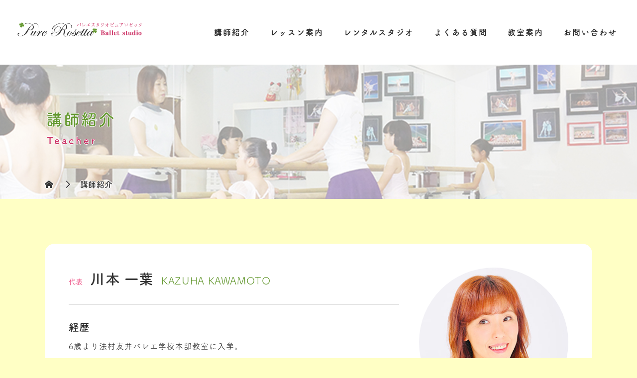

--- FILE ---
content_type: text/html; charset=UTF-8
request_url: https://pure-rosetta-balletstudio.com/teacher/
body_size: 34081
content:
<!DOCTYPE html>
<html class="pc" dir="ltr" lang="ja" prefix="og: https://ogp.me/ns#">
<head>
<meta charset="UTF-8">
<meta name="description" content="代表川本 一葉KAZUHA KAWAMOTO経歴6歳より法村友井バレエ学校本部教室に入学。石川惠巳（惠津子）に師事。同校ジュニア科を経て、バレエ団に入団。">
<meta name="viewport" content="width=device-width">

<!--[if lt IE 9]>
<script src="https://pure-rosetta-balletstudio.com/wp-content/themes/story_tcd041/js/html5.js"></script>
<![endif]-->

		<!-- All in One SEO 4.9.3 - aioseo.com -->
		<title>講師紹介 | 都島区バレエ教室ならPure Rosetta Ballet Studio</title>
	<meta name="robots" content="max-image-preview:large" />
	<link rel="canonical" href="https://pure-rosetta-balletstudio.com/teacher/" />
	<meta name="generator" content="All in One SEO (AIOSEO) 4.9.3" />

		<!-- Global site tag (gtag.js) - Google Analytics -->
<script async src="https://www.googletagmanager.com/gtag/js?id=G-V8P0B70MRZ"></script>
<script>
 window.dataLayer = window.dataLayer || [];
 function gtag(){dataLayer.push(arguments);}
 gtag('js', new Date());

 gtag('config', 'G-V8P0B70MRZ');
</script>

<meta name="google-site-verification" content="iY7zGY3mDAXNrE9tifTNh0wdxJzOVy5k8h90plqdN_s" />
		<meta property="og:locale" content="ja_JP" />
		<meta property="og:site_name" content="都島区バレエ教室ならPure Rosetta Ballet Studio |" />
		<meta property="og:type" content="article" />
		<meta property="og:title" content="講師紹介 | 都島区バレエ教室ならPure Rosetta Ballet Studio" />
		<meta property="og:url" content="https://pure-rosetta-balletstudio.com/teacher/" />
		<meta property="article:published_time" content="2020-11-19T04:04:16+00:00" />
		<meta property="article:modified_time" content="2020-12-15T13:22:41+00:00" />
		<meta name="twitter:card" content="summary" />
		<meta name="twitter:title" content="講師紹介 | 都島区バレエ教室ならPure Rosetta Ballet Studio" />
		<script type="application/ld+json" class="aioseo-schema">
			{"@context":"https:\/\/schema.org","@graph":[{"@type":"BreadcrumbList","@id":"https:\/\/pure-rosetta-balletstudio.com\/teacher\/#breadcrumblist","itemListElement":[{"@type":"ListItem","@id":"https:\/\/pure-rosetta-balletstudio.com#listItem","position":1,"name":"\u30db\u30fc\u30e0","item":"https:\/\/pure-rosetta-balletstudio.com","nextItem":{"@type":"ListItem","@id":"https:\/\/pure-rosetta-balletstudio.com\/teacher\/#listItem","name":"\u8b1b\u5e2b\u7d39\u4ecb"}},{"@type":"ListItem","@id":"https:\/\/pure-rosetta-balletstudio.com\/teacher\/#listItem","position":2,"name":"\u8b1b\u5e2b\u7d39\u4ecb","previousItem":{"@type":"ListItem","@id":"https:\/\/pure-rosetta-balletstudio.com#listItem","name":"\u30db\u30fc\u30e0"}}]},{"@type":"Organization","@id":"https:\/\/pure-rosetta-balletstudio.com\/#organization","name":"\u90fd\u5cf6\u533a\u30d0\u30ec\u30a8\u6559\u5ba4\u306a\u3089Pure Rosetta Ballet Studio","url":"https:\/\/pure-rosetta-balletstudio.com\/"},{"@type":"WebPage","@id":"https:\/\/pure-rosetta-balletstudio.com\/teacher\/#webpage","url":"https:\/\/pure-rosetta-balletstudio.com\/teacher\/","name":"\u8b1b\u5e2b\u7d39\u4ecb | \u90fd\u5cf6\u533a\u30d0\u30ec\u30a8\u6559\u5ba4\u306a\u3089Pure Rosetta Ballet Studio","inLanguage":"ja","isPartOf":{"@id":"https:\/\/pure-rosetta-balletstudio.com\/#website"},"breadcrumb":{"@id":"https:\/\/pure-rosetta-balletstudio.com\/teacher\/#breadcrumblist"},"datePublished":"2020-11-19T13:04:16+09:00","dateModified":"2020-12-15T22:22:41+09:00"},{"@type":"WebSite","@id":"https:\/\/pure-rosetta-balletstudio.com\/#website","url":"https:\/\/pure-rosetta-balletstudio.com\/","name":"\u90fd\u5cf6\u533a\u30d0\u30ec\u30a8\u6559\u5ba4\u306a\u3089Pure Rosetta Ballet Studio","inLanguage":"ja","publisher":{"@id":"https:\/\/pure-rosetta-balletstudio.com\/#organization"}}]}
		</script>
		<!-- All in One SEO -->

<link rel='dns-prefetch' href='//s.w.org' />
<link rel='stylesheet' id='wp-block-library-css'  href='https://pure-rosetta-balletstudio.com/wp-includes/css/dist/block-library/style.min.css?ver=5.9.12' type='text/css' media='all' />
<link rel='stylesheet' id='aioseo/css/src/vue/standalone/blocks/table-of-contents/global.scss-css'  href='https://pure-rosetta-balletstudio.com/wp-content/plugins/all-in-one-seo-pack/dist/Lite/assets/css/table-of-contents/global.e90f6d47.css?ver=4.9.3' type='text/css' media='all' />
<style id='global-styles-inline-css' type='text/css'>
body{--wp--preset--color--black: #000000;--wp--preset--color--cyan-bluish-gray: #abb8c3;--wp--preset--color--white: #ffffff;--wp--preset--color--pale-pink: #f78da7;--wp--preset--color--vivid-red: #cf2e2e;--wp--preset--color--luminous-vivid-orange: #ff6900;--wp--preset--color--luminous-vivid-amber: #fcb900;--wp--preset--color--light-green-cyan: #7bdcb5;--wp--preset--color--vivid-green-cyan: #00d084;--wp--preset--color--pale-cyan-blue: #8ed1fc;--wp--preset--color--vivid-cyan-blue: #0693e3;--wp--preset--color--vivid-purple: #9b51e0;--wp--preset--gradient--vivid-cyan-blue-to-vivid-purple: linear-gradient(135deg,rgba(6,147,227,1) 0%,rgb(155,81,224) 100%);--wp--preset--gradient--light-green-cyan-to-vivid-green-cyan: linear-gradient(135deg,rgb(122,220,180) 0%,rgb(0,208,130) 100%);--wp--preset--gradient--luminous-vivid-amber-to-luminous-vivid-orange: linear-gradient(135deg,rgba(252,185,0,1) 0%,rgba(255,105,0,1) 100%);--wp--preset--gradient--luminous-vivid-orange-to-vivid-red: linear-gradient(135deg,rgba(255,105,0,1) 0%,rgb(207,46,46) 100%);--wp--preset--gradient--very-light-gray-to-cyan-bluish-gray: linear-gradient(135deg,rgb(238,238,238) 0%,rgb(169,184,195) 100%);--wp--preset--gradient--cool-to-warm-spectrum: linear-gradient(135deg,rgb(74,234,220) 0%,rgb(151,120,209) 20%,rgb(207,42,186) 40%,rgb(238,44,130) 60%,rgb(251,105,98) 80%,rgb(254,248,76) 100%);--wp--preset--gradient--blush-light-purple: linear-gradient(135deg,rgb(255,206,236) 0%,rgb(152,150,240) 100%);--wp--preset--gradient--blush-bordeaux: linear-gradient(135deg,rgb(254,205,165) 0%,rgb(254,45,45) 50%,rgb(107,0,62) 100%);--wp--preset--gradient--luminous-dusk: linear-gradient(135deg,rgb(255,203,112) 0%,rgb(199,81,192) 50%,rgb(65,88,208) 100%);--wp--preset--gradient--pale-ocean: linear-gradient(135deg,rgb(255,245,203) 0%,rgb(182,227,212) 50%,rgb(51,167,181) 100%);--wp--preset--gradient--electric-grass: linear-gradient(135deg,rgb(202,248,128) 0%,rgb(113,206,126) 100%);--wp--preset--gradient--midnight: linear-gradient(135deg,rgb(2,3,129) 0%,rgb(40,116,252) 100%);--wp--preset--duotone--dark-grayscale: url('#wp-duotone-dark-grayscale');--wp--preset--duotone--grayscale: url('#wp-duotone-grayscale');--wp--preset--duotone--purple-yellow: url('#wp-duotone-purple-yellow');--wp--preset--duotone--blue-red: url('#wp-duotone-blue-red');--wp--preset--duotone--midnight: url('#wp-duotone-midnight');--wp--preset--duotone--magenta-yellow: url('#wp-duotone-magenta-yellow');--wp--preset--duotone--purple-green: url('#wp-duotone-purple-green');--wp--preset--duotone--blue-orange: url('#wp-duotone-blue-orange');--wp--preset--font-size--small: 13px;--wp--preset--font-size--medium: 20px;--wp--preset--font-size--large: 36px;--wp--preset--font-size--x-large: 42px;}.has-black-color{color: var(--wp--preset--color--black) !important;}.has-cyan-bluish-gray-color{color: var(--wp--preset--color--cyan-bluish-gray) !important;}.has-white-color{color: var(--wp--preset--color--white) !important;}.has-pale-pink-color{color: var(--wp--preset--color--pale-pink) !important;}.has-vivid-red-color{color: var(--wp--preset--color--vivid-red) !important;}.has-luminous-vivid-orange-color{color: var(--wp--preset--color--luminous-vivid-orange) !important;}.has-luminous-vivid-amber-color{color: var(--wp--preset--color--luminous-vivid-amber) !important;}.has-light-green-cyan-color{color: var(--wp--preset--color--light-green-cyan) !important;}.has-vivid-green-cyan-color{color: var(--wp--preset--color--vivid-green-cyan) !important;}.has-pale-cyan-blue-color{color: var(--wp--preset--color--pale-cyan-blue) !important;}.has-vivid-cyan-blue-color{color: var(--wp--preset--color--vivid-cyan-blue) !important;}.has-vivid-purple-color{color: var(--wp--preset--color--vivid-purple) !important;}.has-black-background-color{background-color: var(--wp--preset--color--black) !important;}.has-cyan-bluish-gray-background-color{background-color: var(--wp--preset--color--cyan-bluish-gray) !important;}.has-white-background-color{background-color: var(--wp--preset--color--white) !important;}.has-pale-pink-background-color{background-color: var(--wp--preset--color--pale-pink) !important;}.has-vivid-red-background-color{background-color: var(--wp--preset--color--vivid-red) !important;}.has-luminous-vivid-orange-background-color{background-color: var(--wp--preset--color--luminous-vivid-orange) !important;}.has-luminous-vivid-amber-background-color{background-color: var(--wp--preset--color--luminous-vivid-amber) !important;}.has-light-green-cyan-background-color{background-color: var(--wp--preset--color--light-green-cyan) !important;}.has-vivid-green-cyan-background-color{background-color: var(--wp--preset--color--vivid-green-cyan) !important;}.has-pale-cyan-blue-background-color{background-color: var(--wp--preset--color--pale-cyan-blue) !important;}.has-vivid-cyan-blue-background-color{background-color: var(--wp--preset--color--vivid-cyan-blue) !important;}.has-vivid-purple-background-color{background-color: var(--wp--preset--color--vivid-purple) !important;}.has-black-border-color{border-color: var(--wp--preset--color--black) !important;}.has-cyan-bluish-gray-border-color{border-color: var(--wp--preset--color--cyan-bluish-gray) !important;}.has-white-border-color{border-color: var(--wp--preset--color--white) !important;}.has-pale-pink-border-color{border-color: var(--wp--preset--color--pale-pink) !important;}.has-vivid-red-border-color{border-color: var(--wp--preset--color--vivid-red) !important;}.has-luminous-vivid-orange-border-color{border-color: var(--wp--preset--color--luminous-vivid-orange) !important;}.has-luminous-vivid-amber-border-color{border-color: var(--wp--preset--color--luminous-vivid-amber) !important;}.has-light-green-cyan-border-color{border-color: var(--wp--preset--color--light-green-cyan) !important;}.has-vivid-green-cyan-border-color{border-color: var(--wp--preset--color--vivid-green-cyan) !important;}.has-pale-cyan-blue-border-color{border-color: var(--wp--preset--color--pale-cyan-blue) !important;}.has-vivid-cyan-blue-border-color{border-color: var(--wp--preset--color--vivid-cyan-blue) !important;}.has-vivid-purple-border-color{border-color: var(--wp--preset--color--vivid-purple) !important;}.has-vivid-cyan-blue-to-vivid-purple-gradient-background{background: var(--wp--preset--gradient--vivid-cyan-blue-to-vivid-purple) !important;}.has-light-green-cyan-to-vivid-green-cyan-gradient-background{background: var(--wp--preset--gradient--light-green-cyan-to-vivid-green-cyan) !important;}.has-luminous-vivid-amber-to-luminous-vivid-orange-gradient-background{background: var(--wp--preset--gradient--luminous-vivid-amber-to-luminous-vivid-orange) !important;}.has-luminous-vivid-orange-to-vivid-red-gradient-background{background: var(--wp--preset--gradient--luminous-vivid-orange-to-vivid-red) !important;}.has-very-light-gray-to-cyan-bluish-gray-gradient-background{background: var(--wp--preset--gradient--very-light-gray-to-cyan-bluish-gray) !important;}.has-cool-to-warm-spectrum-gradient-background{background: var(--wp--preset--gradient--cool-to-warm-spectrum) !important;}.has-blush-light-purple-gradient-background{background: var(--wp--preset--gradient--blush-light-purple) !important;}.has-blush-bordeaux-gradient-background{background: var(--wp--preset--gradient--blush-bordeaux) !important;}.has-luminous-dusk-gradient-background{background: var(--wp--preset--gradient--luminous-dusk) !important;}.has-pale-ocean-gradient-background{background: var(--wp--preset--gradient--pale-ocean) !important;}.has-electric-grass-gradient-background{background: var(--wp--preset--gradient--electric-grass) !important;}.has-midnight-gradient-background{background: var(--wp--preset--gradient--midnight) !important;}.has-small-font-size{font-size: var(--wp--preset--font-size--small) !important;}.has-medium-font-size{font-size: var(--wp--preset--font-size--medium) !important;}.has-large-font-size{font-size: var(--wp--preset--font-size--large) !important;}.has-x-large-font-size{font-size: var(--wp--preset--font-size--x-large) !important;}
</style>
<link rel='stylesheet' id='contact-form-7-css'  href='https://pure-rosetta-balletstudio.com/wp-content/plugins/contact-form-7/includes/css/styles.css?ver=5.6.4' type='text/css' media='all' />
<link rel='stylesheet' id='story-slick-css'  href='https://pure-rosetta-balletstudio.com/wp-content/themes/story_tcd041/css/slick.css?ver=5.9.12' type='text/css' media='all' />
<link rel='stylesheet' id='story-slick-theme-css'  href='https://pure-rosetta-balletstudio.com/wp-content/themes/story_tcd041/css/slick-theme.css?ver=5.9.12' type='text/css' media='all' />
<link rel='stylesheet' id='story-style-css'  href='https://pure-rosetta-balletstudio.com/wp-content/themes/story_tcd041/style.css?ver=1.7' type='text/css' media='all' />
<link rel='stylesheet' id='story-responsive-css'  href='https://pure-rosetta-balletstudio.com/wp-content/themes/story_tcd041/responsive.css?ver=1.7' type='text/css' media='all' />
<link rel='stylesheet' id='story-footer-bar-css'  href='https://pure-rosetta-balletstudio.com/wp-content/themes/story_tcd041/css/footer-bar.css?ver=1.7' type='text/css' media='all' />
<script type='text/javascript' src='https://pure-rosetta-balletstudio.com/wp-includes/js/jquery/jquery.min.js?ver=3.6.0' id='jquery-core-js'></script>
<script type='text/javascript' src='https://pure-rosetta-balletstudio.com/wp-includes/js/jquery/jquery-migrate.min.js?ver=3.3.2' id='jquery-migrate-js'></script>
<script type='text/javascript' src='https://pure-rosetta-balletstudio.com/wp-content/themes/story_tcd041/js/slick.min.js?ver=1.7' id='story-slick-js'></script>
<script type='text/javascript' src='https://pure-rosetta-balletstudio.com/wp-content/themes/story_tcd041/js/functions.js?ver=1.7' id='story-script-js'></script>
<script type='text/javascript' src='https://pure-rosetta-balletstudio.com/wp-content/themes/story_tcd041/js/responsive.js?ver=1.7' id='story-responsive-js'></script>
<link rel="https://api.w.org/" href="https://pure-rosetta-balletstudio.com/wp-json/" /><link rel="alternate" type="application/json" href="https://pure-rosetta-balletstudio.com/wp-json/wp/v2/pages/45" /><link rel="EditURI" type="application/rsd+xml" title="RSD" href="https://pure-rosetta-balletstudio.com/xmlrpc.php?rsd" />
<link rel="wlwmanifest" type="application/wlwmanifest+xml" href="https://pure-rosetta-balletstudio.com/wp-includes/wlwmanifest.xml" /> 
<meta name="generator" content="WordPress 5.9.12" />
<link rel='shortlink' href='https://pure-rosetta-balletstudio.com/?p=45' />
<link rel="alternate" type="application/json+oembed" href="https://pure-rosetta-balletstudio.com/wp-json/oembed/1.0/embed?url=https%3A%2F%2Fpure-rosetta-balletstudio.com%2Fteacher%2F" />
<link rel="alternate" type="text/xml+oembed" href="https://pure-rosetta-balletstudio.com/wp-json/oembed/1.0/embed?url=https%3A%2F%2Fpure-rosetta-balletstudio.com%2Fteacher%2F&#038;format=xml" />
<style type="text/css">

</style>
<style>
.content02-button:hover, .button a:hover, .global-nav .sub-menu a:hover, .content02-button:hover, .footer-bar01, .copyright, .nav-links02-previous a, .nav-links02-next a, .pagetop a, #submit_comment:hover, .page-links a:hover, .page-links > span, .pw_form input[type="submit"]:hover, .post-password-form input[type="submit"]:hover { 
	background: #9F886E; 
}
.pb_slider .slick-prev:active, .pb_slider .slick-prev:focus, .pb_slider .slick-prev:hover {
	background: #9F886E url(https://pure-rosetta-balletstudio.com/wp-content/themes/story_tcd041/pagebuilder/assets/img/slider_arrow1.png) no-repeat 23px; 
}
.pb_slider .slick-next:active, .pb_slider .slick-next:focus, .pb_slider .slick-next:hover {
	background: #9F886E url(https://pure-rosetta-balletstudio.com/wp-content/themes/story_tcd041/pagebuilder/assets/img/slider_arrow2.png) no-repeat 25px 23px; 
}
#comment_textarea textarea:focus, #guest_info input:focus, #comment_textarea textarea:focus { 
	border: 1px solid #9F886E; 
}
.archive-title, .article01-title a, .article02-title a, .article03-title, .article03-category-item:hover, .article05-category-item:hover, .article04-title, .article05-title, .article06-title, .article06-category-item:hover, .column-layout01-title, .column-layout01-title, .column-layout02-title, .column-layout03-title, .column-layout04-title, .column-layout05-title, .column-layout02-title, .column-layout03-title, .column-layout04-title, .column-layout05-title, .content01-title, .content02-button, .content03-title, .content04-title, .footer-gallery-title, .global-nav a:hover,  .global-nav .current-menu-item > a, .headline-primary, .nav-links01-previous a:hover, .nav-links01-next a:hover, .post-title, .styled-post-list1-title:hover, .top-slider-content-inner:after, .breadcrumb a:hover, .article07-title, .post-category a:hover, .post-meta-box a:hover, .post-content a, .color_headline {
color: #9F886E;
}
.content02, .gallery01 .slick-arrow:hover, .global-nav .sub-menu a, .headline-bar, .nav-links02-next a:hover, .nav-links02-previous a:hover, .pagetop a:hover, .top-slider-nav li.active a, .top-slider-nav li:hover a {
background: #C5B8A8;
}
.social-nav-item a:hover:before {
color: #C5B8A8;
}
.article01-title a:hover, .article02-title a:hover, .article03 a:hover .article03-title, .article04 a:hover .article04-title, .article07 a:hover .article07-title, .post-content a:hover, .headline-link:hover {
	color: #73604A;
}
@media only screen and (max-width: 991px) {
	.copyright {
		background: #9F886E;
	}
}
@media only screen and (max-width: 1200px) {
	.global-nav a, .global-nav a:hover {
		background: #C5B8A8;
	}
	.global-nav .sub-menu a {
		background: #9F886E;
	}
}
.headline-font-type {
font-family: "Times New Roman", "游明朝", "Yu Mincho", "游明朝体", "YuMincho", "ヒラギノ明朝 Pro W3", "Hiragino Mincho Pro", "HiraMinProN-W3", "HGS明朝E", "ＭＳ Ｐ明朝", "MS PMincho", serif; font-weight: 500;
}
a:hover .thumbnail01 img, .thumbnail01 img:hover {
	-moz-transform: scale(1.2); -ms-transform: scale(1.2); -o-transform: scale(1.2); -webkit-transform: scale(1.2); transform: scale(1.2); }
.global-nav > ul > li > a {
color: #666666;
}
.article06 a:hover:before {
background: rgba(255, 255, 255, 0.9);
}
.footer-nav-wrapper:before {
background-color: rgba(159, 136, 110, 0.8);
}
/*スマホ動画*/
video {display:block;}
 
#bg-video {
  right:0;
  bottom:0;
  z-index:-1;
}

#main-image {
  background-color: rgba(0, 0, 0, 0);
}

video {
  min-height: 20%;
  min-height: 20vh;
  min-width: 20%;
  min-width: 20vw;
  width:100%;
  height:auto;
  background: url('https://pure-rosetta-balletstudio.com/wp-content/uploads/2020/12/main_sp.jpg') no-repeat;
  background-attachment: fixed;
  background-position: center center;
}

/* よやくるバナー */
.yoyakuru-box a {
  transition: 0.3s;
  border: none !important;
  margin-top: 30px;
  display: inline-block;
}
.yoyakuru-box a:hover {
  opacity: 0.6;
}
</style>
<!--スマホ表示時のみ電話番号にリンク-->
<script type="text/javascript">
	  function smtel(telno){
		  if((navigator.userAgent.indexOf('iPhone') > 0 && navigator.userAgent.indexOf('iPod') == -1) || navigator.userAgent.indexOf('Android') > 0 && navigator.userAgent.indexOf('Mobile') > 0){
			  document.write('<a class="tel-link" href="tel:'+telno+'">'+telno+'</a>');
		  }else{
			  document.write('<span class="tel-link">'+telno+'</span>');
		  }
	  }
</script>
  
<!--font-awesome-->
<link href="https://use.fontawesome.com/releases/v5.6.1/css/all.css" rel="stylesheet">
<!--font-awesomeここまで-->
	
<!-- web font -->
<script>
  (function(d) {
    var config = {
      kitId: 'bke7tav',
      scriptTimeout: 3000,
      async: true
    },
    h=d.documentElement,t=setTimeout(function(){h.className=h.className.replace(/\bwf-loading\b/g,"")+" wf-inactive";},config.scriptTimeout),tk=d.createElement("script"),f=false,s=d.getElementsByTagName("script")[0],a;h.className+=" wf-loading";tk.src='https://use.typekit.net/'+config.kitId+'.js';tk.async=true;tk.onload=tk.onreadystatechange=function(){a=this.readyState;if(f||a&&a!="complete"&&a!="loaded")return;f=true;clearTimeout(t);try{Typekit.load(config)}catch(e){}};s.parentNode.insertBefore(tk,s)
  })(document);
</script>
<!-- web font END -->

<!-- originalCSS -->
<link rel="stylesheet" type="text/css" href="https://pure-rosetta-balletstudio.com/wp-content/themes/story_tcd041/original.css">
<!-- originalCSS END -->
	
<!-- ファビコン -->
<link rel="icon" href="https://pure-rosetta-balletstudio.com/wp-content/themes/story_tcd041/img/favicon.ico">
 
<!-- スマホ用アイコン -->
<link rel="apple-touch-icon" sizes="180x180" href="https://pure-rosetta-balletstudio.com/wp-content/themes/story_tcd041/img/apple-touch-icon.png">

</head>
<body class="page-template-default page page-id-45 font-type1">
<div id="site-loader-overlay"><div id="site-loader-spinner" style="border: 3px solid rgba(159, 136, 110, .5); border-left: 3px solid #9F886E;">Loading</div></div>
<div id="site_wrap">
<header class="header">
	<div class="header-bar header-bar-fixed" style="background-color: #FFFFFF; color: #666666;">
		<div class="header-bar-inner inner">
			<div class="logo logo-image"><a href="https://pure-rosetta-balletstudio.com/" data-label="都島区バレエ教室ならPure Rosetta Ballet Studio"><img class="h_logo" src="https://pure-rosetta-balletstudio.com/wp-content/uploads/2020/12/logo-sp.png" alt="都島区バレエ教室ならPure Rosetta Ballet Studio"></a></div>
			<a href="#" id="global-nav-button" class="global-nav-button"></a>
			<nav id="global-nav" class="global-nav"><ul id="menu-%e3%82%b0%e3%83%ad%e3%83%bc%e3%83%90%e3%83%ab%e3%83%a1%e3%83%8b%e3%83%a5%e3%83%bc" class="menu"><li id="menu-item-17" class="global-menu-home menu-item menu-item-type-post_type menu-item-object-page menu-item-home menu-item-17"><a href="https://pure-rosetta-balletstudio.com/"><span></span>HOME</a></li>
<li id="menu-item-46" class="global-menu-profile menu-item menu-item-type-post_type menu-item-object-page current-menu-item page_item page-item-45 current_page_item menu-item-46"><a href="https://pure-rosetta-balletstudio.com/teacher/" aria-current="page"><span></span>講師紹介</a></li>
<li id="menu-item-43" class="global-menu-lesson menu-item menu-item-type-post_type menu-item-object-page menu-item-43"><a href="https://pure-rosetta-balletstudio.com/schedule/"><span></span>レッスン案内</a></li>
<li id="menu-item-36" class="global-menu-studio menu-item menu-item-type-post_type menu-item-object-page menu-item-36"><a href="https://pure-rosetta-balletstudio.com/rental/"><span></span>レンタルスタジオ</a></li>
<li id="menu-item-33" class="global-menu-faq menu-item menu-item-type-post_type menu-item-object-page menu-item-33"><a href="https://pure-rosetta-balletstudio.com/faq/"><span></span>よくある質問</a></li>
<li id="menu-item-19" class="global-menu-aboutus menu-item menu-item-type-post_type menu-item-object-page menu-item-has-children menu-item-19"><a href="https://pure-rosetta-balletstudio.com/class/"><span></span>教室案内</a>
<ul class="sub-menu">
	<li id="menu-item-66" class="menu-item menu-item-type-post_type menu-item-object-page menu-item-66"><a href="https://pure-rosetta-balletstudio.com/blog/"><span></span>ブログ</a></li>
</ul>
</li>
<li id="menu-item-18" class="global-menu-contact menu-item menu-item-type-post_type menu-item-object-page menu-item-18"><a href="https://pure-rosetta-balletstudio.com/contact/"><span></span>お問い合わせ</a></li>
</ul></nav>		</div>
	</div>
	<div class="signage" style="background-image: url(https://pure-rosetta-balletstudio.com/wp-content/uploads/2020/12/main_content.jpg);">
		<div class="signage-content" style="text-shadow: 2px 2px 2px #333333">
			<h1 class="signage-title headline-font-type" style="color: #FFFFFF; font-size: 50px;">講師紹介</h1>
			<p class="signage-title-sub" style="color: #FFFFFF; font-size: 16px;">Teacher</p>
		</div>
	</div>
	<div class="breadcrumb-wrapper">
		<ul class="breadcrumb inner" itemscope itemtype="http://schema.org/BreadcrumbList">
			<li class="home" itemprop="itemListElement" itemscope itemtype="http://schema.org/ListItem">
				<a href="https://pure-rosetta-balletstudio.com/" itemprop="item">
					<span itemprop="name">HOME</span>
				</a>
				<meta itemprop="position" content="1" />
			</li>
						<li>講師紹介</li>
					</ul>
	</div>
</header>
<div class="main">
	<div class="inner">
		<div class="post-header">
					</div>
	</div>
	<div class="clearfix">
		<div class="primary primary-full">
			<div class="post-content">
			<section class="content_full">
<div class="content_inner">

<div class="profile-box flex-inner">
<div class="profile-text">
<h2><span class="name-post">代表</span>川本 一葉<span class="ruby">KAZUHA KAWAMOTO</span></h2>
<h3>経歴</h3>
<p>6歳より法村友井バレエ学校本部教室に入学。<br>
石川惠巳（惠津子）に師事。<br>
同校ジュニア科を経て、バレエ団に入団。<br>
法村牧緒・友井櫻子・井上恵美子・三宅哲司に師事。<br>
在団中は「眠れる森の美女」赤ずきん、「くるみ割り人形」トレパック、「白鳥の湖」スペイン、マズルカを踊る。<br>
バレエ団全公演でソリストを務める。<br>
1983年 第40回 東京新聞全国舞踊コンクール 第2位受賞。</p>
</div>
<div class="profile-img">
<img src="/wp-content/themes/story_tcd041/img/profile-img01.jpg" alt="川本 一葉の写真" />
</div>
</div>

<div class="profile-box flex-inner">
<div class="profile-text">
<h2><span class="name-post">特別講師（法村友井バレエ団）</span>奥田 慎也<span class="ruby">SHINYA OKUDA</span></h2>
<h3>経歴</h3>
<ul class="history-list">
<li>法村友井バレエ学校でバレエを始め、1989年法村友井バレエ団に入団。</li>
<li>1990年ロイヤルバレエアッパースクール卒業。</li>
<li>1993年～95年 スタニスラフスキー・ネミロビッチ＝ダンチェンコ・モスクワ音楽劇団バレエ団。</li>
<li>1996年 こうべ全国洋舞コンクール・男性シニアの部 第1位。</li>
<li>1997年～07年 新国立劇場バレエ団契約ソリスト。</li>
</ul>

<h3>新国立劇場での主な役</h3>
<ul class="history-list">
<li>「眠れる森の美女」長靴を履いた猫</li>
<li>「くるみ割り人形」中国の踊り</li>
<li>「ドン・キホーテ」サンチョ・パンサ</li>
<li>「ジゼル」ハンス</li>
<li>「ラ・シルフィード」グァーン</li>
<li>アシュトン版「シンデレラ」義理の妹</li>
<li>マクミラン版「ロミオとジュリエット」ベンヴォーリオ</li>
<li>マクミラン版「マノン」3人の紳士</li>
<li>バランシン版「シンフォニー・イン・C」第2楽章プリンシパル</li>
<li>ローラン・プティ「こうもり」ギャルソン</li>
<li>ナチョ・ドゥアト「ドゥエンテ」など</li>
</ul>
<p class="hosoku-text">小林紀子バレエシアター、バレエシャンプルウエスト他でソリストとしてゲスト出演。<br>
都民芸術フェスティバルでは、2011年より主要な役柄でソリストを務める。<br>
2015年より法村友井バレエ団に復帰。</p>
</div>
<div class="profile-img">
<img src="/wp-content/themes/story_tcd041/img/profile-img02.jpg" alt="奥田 慎也の写真" />
</div>
</div>

<div class="profile-box flex-inner">
<div class="profile-text">
<h2><span class="name-post">アシスタント・美容バレエ担当</span>野間 悠花<span class="ruby">YUKA NOMA</span></h2>
<h3>経歴</h3>

<p>4歳より法村友井バレエ学校竜田川教室（現、生駒教室）に入学。<br>
川本一葉、岡林ひろみに師事。<br>
現在は日曜日の美容バレエ・カルチャーのバレエも担当。</p>
</div>
<div class="profile-img">
<img src="/wp-content/themes/story_tcd041/img/profile-img03.jpg" alt="野間 悠花の写真" />
</div>
</div>

<div class="profile-box flex-inner">
<div class="profile-text">
<h2><span class="name-post">オープンクラス講師</span>岡田 兼宜<span class="ruby">TOMOTAKA OKADA</span></h2>
<h3>経歴</h3>
<p>6歳よりバレエを始める。ソウダバレエスクールにて宗田静子・原田高博・夏山周久に師事。</p>
<ul class="history-list">
<li>2003年 牧阿佐美バレエ団にソリストとして「ロミオとジュリエット」に出演。</li>
<li>2004年 同バレエ団にてローラン・プティ振付による「ピンクフロイドバレエ」にゲスト出演。</li>
<li>2005年 自主公演「BE REAL」開催。</li>
<li>2005年 渡米 BalletForYoungAudiencesバレエ団にプリンシパルとして入団。<br>
またJanusphereDanceCompanyのメンバーとしてニューヨーク、サンタバーバラツアーに参加。<br>
モダンカンパニーDzul DanceCompanyのメンバーとして、ニューヨークを拠点に活動し、メキシコツアーにも参加。</li>
<li>2009年 日本帰国 関西を中心に多数の舞台にゲスト出演しながら、全幕の振付やコンクールの指導なども手がける。</li>
<li>2016年 バレエスタジオミューズの特別講師に就任。</li>
</ul>

<h3>主な賞歴</h3>
<ul class="history-list">
<li>2002年 NBA全国バレエコンクール シニアの部第4位</li>
<li>2002年 オールジャパンユニオンコンクール シニアの部1位2位該当者なしの第3位</li>
<li>2002年 こうべ全国洋舞コンクール シニアの部第2位</li>
<li>2002年 東京新聞主催全国舞踊コンクール パドドゥの部第2位</li>
<li>2003年 東京新聞主催全国舞踊コンクール パドドゥの部第3位</li>
</ul>
</div>
<div class="profile-img">
<img src="/wp-content/themes/story_tcd041/img/profile-img04.jpg" alt="岡田 兼宜の写真" />
</div>
</div>

</div>
</section>			</div>
		</div>
	</div>
</div>
<footer>
	<div class="footer_about_sec flex-inner">
		<div class="footer_about_inner">
			<h2>Pure Rosetta Ballet Studio</h2>
            <address class="footer_tel"><span>Tel.</span>090-8750-6481</address>
			<p class="footer-info"><span>お問い合わせ時間</span>9:00～21:00</p>
            <a class="footer_but" href="https://pure-rosetta-balletstudio.com/contact/">メールでのお問い合わせ</a>
			<ul class="footer-sns">
				<li><a href="https://www.facebook.com/Pure-Rosetta-Ballet-studio-1445990408983553/" target="_blank" rel="noopener" class="sns-but facebook"><span>Facebook</span></a></li>
				<li><a href="https://www.instagram.com/purerosettaballetstudio/" target="_blank" rel="noopener" class="sns-but instagrram"><span>Instagram</span></a></li>
				<li><a href="https://ameblo.jp/k-0515-0626/" target="_blank" rel="noopener" class="sns-but blog-but"><span>ブログ</span></a></li>
			</ul>
        </div>
		<div class="footer-menu flex-inner">
			<ul class="footer-menu-list">
				<li><a href="https://pure-rosetta-balletstudio.com/">HOME</a></li>
				<li><a href="https://pure-rosetta-balletstudio.com/teacher/">講師紹介</a></li>
				<li><a href="https://pure-rosetta-balletstudio.com/schedule/">レッスンスケジュール</a></li>
				<li><a href="https://pure-rosetta-balletstudio.com/rental/">レンタルスタジオ</a></li>
			</ul>
			<ul class="footer-menu-list">
				<li><a href="https://pure-rosetta-balletstudio.com/faq/">よくある質問</a></li>
				<li><a href="https://pure-rosetta-balletstudio.com/class/">教室案内</a></li>
				<li><a href="https://pure-rosetta-balletstudio.com/blog/">ブログ</a></li>
				<li><a href="https://pure-rosetta-balletstudio.com/contact/">お問い合わせ</a></li>
			</ul>
		</div>
    </div>
	<p class="copyright">&copy; Pure Rosetta Ballet Studio.</p>
	<div id="pagetop" class="pagetop">
		<a href="#"></a>
	</div>
</footer>
 
</div>
<script type='text/javascript' src='https://pure-rosetta-balletstudio.com/wp-content/plugins/contact-form-7/includes/swv/js/index.js?ver=5.6.4' id='swv-js'></script>
<script type='text/javascript' id='contact-form-7-js-extra'>
/* <![CDATA[ */
var wpcf7 = {"api":{"root":"https:\/\/pure-rosetta-balletstudio.com\/wp-json\/","namespace":"contact-form-7\/v1"}};
/* ]]> */
</script>
<script type='text/javascript' src='https://pure-rosetta-balletstudio.com/wp-content/plugins/contact-form-7/includes/js/index.js?ver=5.6.4' id='contact-form-7-js'></script>
<script type='text/javascript' src='https://pure-rosetta-balletstudio.com/wp-content/themes/story_tcd041/js/footer-bar.js?ver=1.7' id='story-footer-bar-js'></script>
<script>
jQuery(function(){
jQuery(document).ready(function($){
	$(window).load(function() {
    	$("#site-loader-spinner").delay(600).fadeOut(400);
    	$("#site-loader-overlay").delay(900).fadeOut(800);
    	$("#site-wrap").css("display", "block");
	});
	$(function() {
		setTimeout(function(){
    		$("#site-loader-spinner").delay(600).fadeOut(400);
    	$("#site-loader-overlay").delay(900).fadeOut(800);
    		$("#site-wrap").css("display", "block");
    	}, 3000);
	});
});
jQuery(".footer-gallery-slider").slick({
 
		autoplay: true,
		draggable: true,
		infinite: true,
		arrows: false,
		slidesToShow: 4,
		responsive: [
    		{
     			breakpoint: 992,
      			settings: {
        			slidesToShow: 3
    			}
    		},
    		{
     			breakpoint: 768,
      			settings: {
        			slidesToShow: 2
      			}
    		}
  		]
	});
});
</script>
</body>
</html>


--- FILE ---
content_type: text/css
request_url: https://pure-rosetta-balletstudio.com/wp-content/themes/story_tcd041/original.css
body_size: 48263
content:
@charset "UTF-8";
/* Pure Rosetta Ballet Studio */
/* 共通スタイル */
body {
  color: #292929;
  font-family: fot-tsukuardgothic-std, "游ゴシック", YuGothic, "ヒラギノ角ゴ Pro", "Hiragino Kaku Gothic Pro", "メイリオ", "Meiryo", sans-serif !important;
  font-weight: 400;
  font-style: normal;
  counter-reset: number 0;
  font-size: 18px;
  letter-spacing: 0.04rem;
  overflow: hidden;
  background: #ffffc5;
  line-height: 2;
}
a {
  color: #659931;
}
address {
  font-style: normal;
}
.archive-title, .article01-title a, .article02-title a, .article03-title, .article03-category-item:hover, .article05-category-item:hover, .article04-title, .article05-title, .article06-title, .article06-category-item:hover, .column-layout01-title, .column-layout01-title, .column-layout02-title, .column-layout03-title, .column-layout04-title, .column-layout05-title, .column-layout02-title, .column-layout03-title, .column-layout04-title, .column-layout05-title, .content01-title, .content02-button, .content03-title, .content04-title, .footer-gallery-title, .global-nav a:hover, .global-nav .current-menu-item > a, .headline-primary, .nav-links01-previous a:hover, .nav-links01-next a:hover, .post-title, .styled-post-list1-title:hover, .top-slider-content-inner:after, .breadcrumb a:hover, .article07-title, .post-category a:hover, .post-meta-box a:hover, .post-content a, .color_headline {
  color: #292929;
}
#site-loader-overlay {
  background: #ffffc5;
}
#site-loader-spinner {
  border-color: #ffffff #ffffff #659931 #ffffff !important;
}
.header-bar-fixed {
  background: #ffffff !important;
}
.logo-image {
  top: 45px;
  width: 250px;
  height: auto;
  left: 35px;
}
.logo-image a {
  line-height: 1;
  display: block;
}
.logo-image a img {
  width: 100%;
}
.global-nav > ul > li > a {
  padding: 0px 40px 0 0;
  letter-spacing: 2px;
  color: #292929;
  position: relative;
  font-weight: 700;
  text-align: right;
}
.global-nav .current-menu-item > a {
  color: #292929;
}
.global-nav > ul > li > a:hover {
  color: #659931;
}
.global-nav > ul > li > a::after {
  width: 8px;
  height: 8px;
  border-radius: 50%;
  position: absolute;
  background: #cd3266;
  content: '';
  bottom: 36px;
  left: calc(50% - 24px);
  opacity: 0;
  transition: 0.3s;
}
.global-nav > ul > li > a:hover::after {
  opacity: 1;
}
.global-nav .sub-menu a {
  background: #ffffff;
  color: #292929;
  letter-spacing: 1px;
  font-weight: 400;
}
.global-nav .sub-menu .current-menu-item > a {
  color: #ffffff;
}
.global-nav .sub-menu a:hover {
  background: #556B2F;
  color: #ffffff;
}
.pagetop a {
  background: #659931;
  border-radius: 10px 0 0 0;
}
.footer-bar01 {
  margin-top: 40px;
  background: #292929;
}
.pagetop a:hover {
  background: #556B2F;
}
.pagetop a:hover:before {
  color: #ffffff;
}
.footer {
  margin-top: 100px;
  padding-top: 70px;
  padding-bottom: 0;
  position: relative;
  z-index: 10;
  background: #292f33;
  color: #ffffff;
}
.footer-gallery {
  display: none;
}
.footer-widget.widget_nav_menu {
  width: calc((100% - 0px) / 3);
  text-align: center;
  margin: 0;
}
.footer-content.inner {
  color: #ffffff;
  margin-bottom: 0px;
  margin-top: 0px;
  text-align: center;
}
.footer-nav-wrapper {
  height: 250px;
}
.footer-nav {
  width: 880px;
}
.footer-widget .menu-item a {
  font-size: 14px;
  color: #ffffff;
}
.footer-content p.align1 {
  line-height: 1.6 !important;
  letter-spacing: 1px;
  font-size: 14px;
  color: #ffffff;
  margin-bottom: 40px;
}
p.copyright {
  color: #ffffff;
  line-height: 1;
  height: auto;
  width: 86%;
  margin: 0 auto;
  background: no-repeat;
  text-align: right;
  font-size: 1em;
  max-width: 1150px;
}
.social-nav-item a:before {
  color: #ffcb87;
}
.social-nav-item a:hover:before {
  color: #216573;
}
.dp-footer-bar {
  border-top: 1px solid #ffffff;
  background: #659931e0;
  line-height: 1;
}
.dp-footer-bar-item + .dp-footer-bar-item {
  border-left: 1px solid #ffffff;
}
.dp-footer-bar a {
  color: #ffffff;
}
.article01-title a:hover, .article02-title a:hover, .article03 a:hover .article03-title, .article04 a:hover .article04-title, .article07 a:hover .article07-title, .post-content a:hover, .headline-link:hover {
  color: #659931;
}
@media only screen and (max-width: 1600px) {
  body {
    font-size: 16px;
  }
}
@media only screen and (max-width: 1200px) {
  body {
    font-size: 14px;
  }
  .logo-image {
    margin: 0;
    top: 12px;
    left: 20px;
  }
  .header-bar {
    border: none;
    box-shadow: none !important;
  }
  .global-nav a, .global-nav a:hover {
    background: #ffffff;
    color: #292929 !important;
    letter-spacing: 2px;
  }
  .global-nav .sub-menu a {
    color: #292929 !important;
    background: #ffffff;
  }
}
@media only screen and (max-width: 991px) {
  .footer-widget.widget_nav_menu {
    width: calc(50% - 5px);
    text-align: left;
  }
  .footer-nav-wrapper {
    height: auto;
    padding: 30px 0;
  }
  .footer-widget li {
    text-align: center;
  }
  .social-nav {
    margin: 0;
  }
}
@media only screen and (max-width: 767px) {
  .footer-nav-wrapper {
    padding: 0 0 40px;
    height: auto;
  }
}
@media only screen and (max-width: 485px) {
  .logo-image a img {
    width: 60%;
  }
  .footer-content.inner {
    margin-bottom: 0px;
  }
}
/* END 共通スタイル */
/* フロント */
.top-slider-content {
  width: auto !important;
  height: 100% !important;
  background: none;
  padding: 0 !important;
  margin-left: auto;
  margin-right: auto;
  border-radius: 0;
  z-index: 10;
}
#top-slider-content {
  flex-direction: column;
  justify-content: center;
  align-items: center;
  display: -webkit-flex;
  display: flex;
}
.mb_YTPBar .buttonBar {
  display: none;
}
.mb_YTPBar {
  display: none !important;
}
.top-slider-content-inner {
  background: none;
  box-sizing: border-box;
  border-radius: 0;
  text-align: left;
  margin: 0 auto;
  flex-direction: column;
  justify-content: center;
  align-items: center;
  display: -webkit-flex;
  display: flex;
  height: 100% !important;
  width: 100% !important;
}
img.top-slider-logo {
  width: 86% !important;
  height: auto !important;
  min-width: 300px;
  max-width: 700px;
  display: block;
  margin: 0 5% 0 auto;
}
.headline-font-type {
  font-family: fot-tsukuardgothic-std, "游ゴシック", YuGothic, "ヒラギノ角ゴ Pro", "Hiragino Kaku Gothic Pro", "メイリオ", "Meiryo", sans-serif;
  font-size: 0.8em;
}
.top-slider-content-inner:after {
  display: none;
}
.top-slider-content-inner:hover:after {
  color: #ffffff;
  bottom: 30px;
}
.top-slider-text {
  font-weight: 700;
  color: #659931 !important;
  margin-bottom: 0px;
  text-align: left;
  letter-spacing: 0.3rem;
  line-height: 1.5;
  width: calc(100% - 130px);
  font-size: 3em;
  text-shadow: 1px 0 0 #ffffff, 0 1px 0 #ffffff, -1px 0 0 #ffffff, 0 -1px 0 #ffffff;
}
@media only screen and (max-height: 600px) {
  .top-slider-text {
    font-size: 2em;
  }
}
.top-slider-content-inner:hover {
  background: none;
}
.article03 a:hover .article03-title {
  color: #737373;
}
.article03-title {
  color: #292929;
  font-size: 15px;
  font-weight: 400;
}
.article03 {
  box-sizing: border-box;
}
.article03-thumbnail {
  box-sizing: border-box;
  border-radius: 20px 20px 0 0;
}
.column-layout03 {
  background: none;
}
.column-layout03-title {
  font-weight: 400;
  font-size: 24px;
  color: #292929;
  margin-bottom: 15px;
  line-height: 1.6;
  width: 86%;
  max-width: 640px;
  margin-top: 0;
  position: relative;
  font-family: fot-tsukuardgothic-std, "游ゴシック", YuGothic, "ヒラギノ角ゴ Pro", "Hiragino Kaku Gothic Pro", "メイリオ", "Meiryo", sans-serif;
}
.column-layout03-text {
  color: #292929;
  width: 86%;
  max-width: 640px;
  line-height: 2;
}
.article03-meta {
  color: #292929;
}
.front_intro {
  position: relative;
  padding: 0;
  margin: 0px auto;
  z-index: 10;
  width: 100%;
}
.front_intro .content01 {
  margin: 0 50% 0 1%;
  width: calc(50% - 1%);
  max-width: 1000px;
  box-sizing: border-box;
}
.content02 {
  position: relative;
  background: none;
  margin-bottom: 10%;
}
.content01-title {
  color: #2ca7e0;
  font-size: 2rem !important;
  font-weight: 400;
  margin-bottom: 20px;
  position: relative;
  text-align: center;
}
.content01-text {
  font-size: 18px !important;
  text-align: center;
  font-weight: 400;
  line-height: 2;
}
.headline-primary {
  text-align: center;
  font-size: 30px !important;
  position: relative;
  line-height: 1.5;
  margin-bottom: 50px;
  margin-top: 0;
  font-weight: 700;
}
.content02-inner {
  width: 86%;
  padding-top: 0;
  padding-bottom: 0;
  position: relative;
  z-index: 10;
}
.article02-title {
  font-size: 16px;
  font-weight: 400;
  font-family: fot-tsukuardgothic-std, "游ゴシック", YuGothic, "ヒラギノ角ゴ Pro", "Hiragino Kaku Gothic Pro", "メイリオ", "Meiryo", sans-serif;
}
.content02-button {
  font-family: fot-tsukuardgothic-std, "游ゴシック", YuGothic, "ヒラギノ角ゴ Pro", "Hiragino Kaku Gothic Pro", "メイリオ", "Meiryo", sans-serif;
  line-height: 2em;
  background: none;
  letter-spacing: 0px;
  display: block;
  font-size: 1.1em;
  text-align: left;
  width: calc(100% - 4em);
  font-weight: 700;
  position: absolute;
  margin: 2em auto 0 0;
  color: #659931;
  box-sizing: border-box;
  bottom: 2em;
  border-bottom: 1px solid;
}
.content02-button:hover {
  color: #cd3266;
  background: none;
}
.content02-button::after {
  content: 'MORE';
  position: absolute;
  right: 0;
  color: #659931;
  letter-spacing: 2px;
  transition: 0.4s;
  font-weight: 400;
  top: 0;
  font-size: 0.8em;
}
.content02-inner-img {
  margin: 0 auto 30px;
  display: block;
  width: 100%;
  border-radius: 20px;
}
.content02-title {
  margin: 0 0 15px;
  padding: 0;
  font-size: 1.2em;
  text-align: left;
  letter-spacing: 0.05rem;
  line-height: 1.5em;
  font-weight: 700;
}
p.article02-text {
  font-size: 12px;
  color: #292929;
}
.article03-content {
  background: #ffffff;
  padding: 15px 20px;
  border-radius: 0 0 20px 20px;
}
.button {
  margin-bottom: 0;
}
.button a {
  color: #292929;
  font-size: 15px;
  border: 1px solid;
  background: #ffffff;
  box-sizing: border-box;
  font-weight: 400;
  transition: 0.4s;
}
.button a:hover {
  color: #ffffff;
  background: #292929;
  border-color: #292929;
}
.headline-primary::before {
  content: "Topics";
  display: block;
  font-size: 2em;
  line-height: 1;
  margin-bottom: 20px;
  color: #659931;
  font-weight: 700;
}
.article02-date {
  color: #676767;
  font-weight: 400;
}
.footer-logo {
  margin-bottom: 10px;
  padding-top: 0px;
}
.article03-category-item:hover {
  color: #737373;
  text-decoration: none;
}
.footer-widget .menu-item a:hover {
  text-decoration: none;
  font-weight: 400;
}
@media only screen and (max-width: 1200px) {
  .global-nav-button {
    border-left: none;
  }
  .global-nav-button:before {
    color: #292929;
  }
  .global-nav > ul > li > a {
    color: #292929 !important;
    background: #ffffff;
    line-height: 50px;
    text-align: left;
    padding: 0 0 0 20px;
  }
  .global-nav .menu_social.menu-item-has-children > a span::before {
    color: #023742;
  }
  .global-nav .menu-item-has-children > a span::before {
    color: #feff8d;
    background: #659931;
  }
}
@media only screen and (max-width: 1024px) {
  .content02-inner {
    padding: 0;
  }
}
@media only screen and (max-width: 991px) {
  .top-slider-text {
    font-size: 28px;
  }
  .content02-item {
    width: 100%;
    margin: 0 auto 5%;
    padding: 3em 3em 7em;
  }
  .content02-inner {
    display: -webkit-box;
    display: block;
  }
  .column-layout03-item:first-child {
    margin-right: 0;
  }
  .content01-title {
    font-size: 24px !important;
    margin-bottom: 20px;
  }
  .content02-button {
    height: 50px;
    line-height: 50px;
  }
  .article03-content {
    padding: 20px 20px 20px;
  }
  .article03-title {
    font-size: 13px;
    height: auto;
  }
  .column-layout03 {
    padding: 0;
  }
}
@media only screen and (max-width: 767px) {
  .top-slider-text {
    font-size: 25px;
  }
  .top-slider-content-inner:after {
    bottom: 25px;
  }
  .content01-text {
    font-size: 14px !important;
  }
  .content02-button {
    width: 100%;
    position: relative;
    bottom: 0;
    margin-top: 0;
  }
  .column-layout03-content {
    padding: 30px 0 !important;
    width: 86%;
    background: none;
  }
  .column-layout03-title, .column-layout03-text {
    width: 100%;
  }
  .social-nav {
    padding: 0;
  }
}
@media only screen and (max-width: 485px) {
  .content01-title {
    font-size: 20px !important;
    margin-bottom: 10px !important;
    text-align: left;
  }
  .article03-title {
    margin: 0 0 10px;
  }
  .footer-widget .menu-item a {
    font-size: 12px;
  }
}
/* END フロント */
/* 固定ページ共通 */
.main {
  padding-bottom: 0;
  position: relative;
  overflow: hidden;
  background: none;
}
.signage-title-sub {
  line-height: 1;
  text-shadow: none;
  text-align: left;
  width: 86%;
  max-width: 1150px;
  margin: 0 auto;
  font-size: 20px !important;
  color: #cd3266 !important;
  letter-spacing: 4px;
  text-indent: 4px;
  text-shadow: 1px 0 0 #ffffff, 0 1px 0 #ffffff, -1px 0 0 #ffffff, 0 -1px 0 #ffffff;
  font-weight: 700;
}
.breadcrumb-wrapper {
  background: none;
}
.primary-full {
  position: relative;
}
.signage {
  background-color: #292929 !important;
  background-size: cover !important;
  background-position: center !important;
  height: 300px;
  background: #ffffff;
}
.breadcrumb {
  color: #333333;
  font-weight: 700;
  text-shadow: 1px 0 0 #ffffff, 0 1px 0 #ffffff, -1px 0 0 #ffffff, 0 -1px 0 #ffffff;
}
.breadcrumb a {
  color: #333333 !important;
}
.page .post-header {
  display: none;
}
.first_title {
  margin-top: 0px !important;
}
.main_title {
  text-align: center;
}
.content_box {
  width: 50%;
  display: inline-block;
  box-sizing: border-box;
  vertical-align: top;
}
.content_box.left {
  padding-right: 20px;
}
.content_box.right {
  padding-left: 20px;
}
h2.main_title:after {
  margin-left: auto !important;
  margin-right: auto !important;
}
.full_inner {
  position: relative;
  box-sizing: border-box;
  width: 94%;
  max-width: 1150px;
  margin: 0 auto;
}
.page .post-content {
  padding: 0;
}
.signage-title.headline-font-type {
  color: #659931 !important;
  font-size: 2em !important;
  letter-spacing: 3px;
  text-indent: 3px;
  text-shadow: none;
  text-align: left;
  width: 86%;
  max-width: 1150px;
  margin: 0 auto;
  font-weight: 700;
  text-shadow: 1px 0 0 #ffffff, 0 1px 0 #ffffff, -1px 0 0 #ffffff, 0 -1px 0 #ffffff;
}
.content_container {
  width: 1150px;
  margin: 0 auto;
  position: relative;
  box-sizing: border-box;
}
.post-title {
  color: #659931;
  font-weight: 700;
  font-size: 1.5em !important;
}
.post-content h2 {
  padding: 0;
  margin: 0;
  color: #659931;
  font-size: 1.8em;
  line-height: 1.6;
  position: relative;
  box-sizing: border-box;
  text-shadow: 1px 0 0 #ffffff, 0 1px 0 #ffffff, -1px 0 0 #ffffff, 0 -1px 0 #ffffff;
}
.post-content h2:after {
  content: '';
  display: block;
  width: 50px;
  height: 4px;
  margin: 15px auto 15px 0;
  background-size: 100%;
  background: #f84581;
  border-radius: 2px;
}
.post-content h3 {
  margin: 0px 0 15px;
  font-size: 1.3em;
  line-height: 1.6;
  padding: 10px 15px;
  position: relative;
  color: #292929;
  text-align: left;
  background: #ffffff;
  border-radius: 10px;
}
.post-content h4 {
  padding: 0;
  margin: 0px 0 10px;
  font-size: 1.1em;
}
.post-content p {
  letter-spacing: 1px;
  margin-bottom: 0;
  color: #292929;
  position: relative;
}
p.main_text {
  text-align: center;
}
.post-content a {
  color: #cd3266;
  font-weight: 700;
}
.post-content tr {
  border-bottom: 1px solid #dedf9e;
}
.post-content td, .post-content th {
  background: none;
  border-left: none;
  border-right: none;
  vertical-align: middle;
  padding: 15px 20px;
  line-height: 1.6;
  font-weight: 400;
  box-sizing: border-box;
}
.post-content th {
  width: 25%;
  padding-right: 20px;
  background: none;
  text-align: left;
  color: #292929;
  box-sizing: border-box;
  padding-left: 0;
  font-weight: 700;
}
.post-content td {
  padding-right: 0;
}
.post-content ul {
  list-style: none;
  margin-left: 0;
}
.post-content li, .post-content dt, .post-content dd {
  line-height: 1.6;
  letter-spacing: 1px;
  margin-bottom: 10px;
  position: relative;
}
.post-content li:last-child, .post-content dt:last-child, .post-content dd:last-child {
  margin-bottom: 0px;
}
.icon-file-text:before {
  content: "\e909";
}
@media only screen and (max-width: 1150px) {
  .content_container {
    width: 94%;
  }
  .main > .inner {
    width: 86%;
    padding: 0;
  }
}
@media only screen and (max-width: 970px) {
  .inner {
    width: 86%;
  }
  .header-bar-inner.inner {
    width: 100%;
  }
  .content_box {
    width: 100%;
    padding: 0 !important;
  }
}
@media only screen and (max-width: 767px) {
  .post-content {
    padding-top: 50px;
  }
}
@media only screen and (max-width: 485px) {
  .signage-title-sub {
    font-size: 12px !important;
  }
  .post-content {
    padding: 30px 0 0;
  }
  .signage-title.headline-font-type {
    font-size: 24px !important;
    width: 86%;
    left: 0;
  }
  .full_inner {
    width: 86%;
  }
  .content_container {
    width: 86%;
  }
  .post-content td, .post-content th {
    width: 100%;
    display: block;
  }
  .post-content th {
    padding-bottom: 0;
    padding-right: 0;
  }
  .post-content td {
    padding-top: 5px;
    padding-left: 0;
  }
  .post-content li, .post-content dt, .post-content dd {
    font-size: 12px;
    line-height: 1.6;
    margin-bottom: 5px;
  }
  .content_box {
    width: 100%;
    padding: 0 !important;
    margin-top: 0;
  }
  .content_box.left {
    margin-bottom: 20px;
  }
}
/* END 固定ページ共通 */
/* アーカイブ */
.blog .main, .single .main, .archive .main {
  padding: 7% 0;
}
.archive-header .headline-font-type {
  color: #ffffff;
}
.category-blog .main {
  padding-bottom: 70px;
}
@media only screen and (max-width: 485px) {
  .blog .main, .single .main, .archive .main {
    padding: 15% 0;
  }
}
/* アーカイブ END */
/* ブログページ詳細 */
.single h2, .single h3 {
  margin-top: 50px;
}
.single h2:first-child, .single h3:first-child {
  margin-top: 0;
}
.post-date {
  font-weight: 400;
}
.sns_default_top {
  text-align: left;
  margin-top: 0px;
}
.single .post-content {
  padding-top: 0;
}
.styled-post-list1-meta {
  margin-bottom: 20px;
  border-bottom: 1px solid #d3d3d3;
  padding-bottom: 20px;
}
a.styled-post-list1-title.headline-font-type {
  line-height: 1.6;
  color: #ffa6a6;
}
.single-post .post-header {
  display: block;
}
.headline-bar {
  color: #cd3266;
  font-weight: 700;
  margin-bottom: 20px !important;
  background: none;
  font-size: 1.4em;
  border-bottom: 1px solid #cd3266;
}
.nav-links01 {
  border-top: 1px solid #292929;
  border-bottom: 1px solid #292929;
}
.nav-links01-previous a:hover, .nav-links01-next a:hover {
  color: #737373;
}
.nav-links01-previous + .nav-links01-next {
  border-left: 1px solid #292929;
}
.side_widget:first-child a {
  font-size: 14px;
  font-weight: normal;
  color: #505050;
}
.side_widget:first-child a:hover {
  color: #333;
}
.sns {
  text-align: left;
}
@media only screen and (max-width: 485px) {
  h1.post-title {
    font-size: 18px !important;
  }
}
/* END ブログページ詳細 */
/* コンタクトフォーム */
.wpcf7 {
  border: none;
  background: none;
  margin: 0 auto !important;
}
.wpcf7 form {
  margin: 0;
}
table.contact_form th, table.contact_form td {
  font-size: 16px;
  padding: 30px 0;
}
table.contact_form th {
  padding-right: 15px;
  font-weight: 400;
}
.wpcf7 input, .wpcf7 textarea {
  border-radius: 3px;
  padding: 20px;
  border: 1px solid #bcbd8e;
  background: #ffffff;
  color: #292929;
}
.wpcf7 .wpcf7-not-valid {
  background: #ffffff;
  border-color: #ff2b2b;
}
span.any {
  background: #e8e8e8;
  font-size: 0.7em;
  padding: 2px 5px;
  margin-left: 10px;
}
span.required {
  background: #e63e3e;
  color: #ffffff;
  font-size: 0.7em;
  padding: 2px 5px;
  margin-left: 10px;
}
.wpcf7 select, .wpcf7 .wpcf7-list-item-label {
  font-size: 14px;
}
span.wpcf7-list-item {
  display: block;
  margin: 0;
  font-weight: 400;
}
.wpcf7 input.wpcf7-submit {
  width: 400px;
  line-height: 1em;
  height: 70px;
  font-weight: 400;
  font-size: 20px;
  background: #268027;
  border-radius: 4px;
}
.wpcf7 input.wpcf7-submit:hover {
  background: #659931;
}
@media only screen and (max-width: 991px) {
  table.contact_form th {
    width: 30%;
  }
}
@media only screen and (max-width: 767px) {
  .wpcf7 input.wpcf7-submit {
    width: 86%;
  }
}
@media only screen and (max-width: 485px) {
  table.contact_form th, table.contact_form td {
    display: block;
  }
  table.contact_form th {
    width: 100%;
    text-align: center;
    padding: 10px 0 0;
  }
  table.contact_form td {
    padding-top: 5px;
    padding-bottom: 25px;
  }
  .wpcf7 input.wpcf7-submit {
    width: 100%;
  }
  .wpcf7 select, .wpcf7 .wpcf7-list-item-label {
    font-size: 12px;
  }
}
/* END コンタクトフォーム */
/* ========================================
お知らせ基本スタイル
==========================================*/
.post-type-archive-news .main, .category-blog .main {
  background: #1c1c1c;
}
.post-header {
  text-align: left;
  margin-bottom: 30px;
}
#single_share_bottom {
  text-align: left;
  margin-top: 50px;
}
.article04-content h4.headline-font-type {
  font-size: 20px;
  color: #ffffff;
  font-weight: 400;
  font-style: normal;
}
.article04 {
  background: #2e2e2e;
}
.article04-text {
  line-height: 2;
  color: #737373;
}
.article04-date {
  color: #ffffff;
  font-weight: 400;
  font-style: normal;
}
.article04 a:hover .article04-title {
  color: #737373;
  font-weight: 400;
}
.article07-content {
  padding: 0 10px;
}
.article07-meta {
  margin-bottom: 0;
  font-weight: 400;
}
.article07-title {
  color: #ffffff;
}
@media only screen and (max-width: 485px) {
  h4.article04-title.headline-font-type {
    font-size: 15px;
  }
}
/* フロントオリジナル */
.top-slider-content-inner h2 {
  width: calc(100% - 130px);
  margin-bottom: 60px;
}
.top-slider-content-inner h2 img {
  display: block;
  width: 100%;
  max-width: 250px;
  margin-top: 1em;
}
.mbYTP_wrapper {
  border-radius: 40px 0 0 40px;
}
.front_intro_inner h2 {
  font-size: 1.5em;
  margin-bottom: 1em;
  line-height: 1.5;
}
.top-slider-wrapper::before {
  width: 1px;
  height: 70px;
  background: #292929;
  position: absolute;
  bottom: 0;
  content: '';
  left: 65px;
  z-index: 10;
}
.top-slider-wrapper::after {
  content: 'SCROLL';
  position: absolute;
  color: #292929;
  line-height: 1;
  font-size: 0.8em;
  bottom: 80px;
  width: 130px;
  text-align: center;
  letter-spacing: 2px;
}
.content02-button:hover::after {
  color: #cd3266;
}
.instagram_sec {
  width: 86%;
  margin: 100px auto;
  max-width: 1150px;
}
h2.insta_title {
  font-weight: 400;
  font-size: 3em;
  text-align: center;
  margin-bottom: 30px;
  color: #292929;
}
.front_second_inner {
  width: 86%;
  margin: 0 auto;
  max-width: 1150px;
  z-index: 2;
  position: relative;
}
.front_second {
  padding: 10% 0;
  position: relative;
  margin: 0% auto 5%;
}
.front_second_inner-text {
  position: relative;
  padding-right: 50%;
  color: #fff;
}
.front_second_inner-text::after {
  width: calc(50% - 50px);
  position: absolute;
  content: '';
  background: url(/wp-content/themes/story_tcd041/img/front_second_inner.jpg) no-repeat center #ddd;
  background-size: cover;
  right: 0;
  top: 0;
  height: 100%;
  border-radius: 30px;
}
.third-box {
  padding: 2.5% 0;
  background: #fff;
}
.third-box:first-of-type {
  padding-top: 5%;
}
.third-box:last-of-type {
  padding-bottom: 5%;
}
.front-third-inner {
  position: relative;
  padding-right: 60%;
}
.third-box:last-of-type .front-third-inner {
  margin-bottom: 0;
}
.front-third-text {
  box-sizing: border-box;
  padding: 10%;
}
.third-box .front-third-text::before {
  counter-increment: number 1;
  content: "Point "counter(number) " ";
  font-weight: 700;
  font-size: 4em;
  margin-bottom: 0.5em;
  display: block;
  line-height: 1;
  color: #659931;
}
.third-box .front-third-inner::after {
  width: 60%;
  height: 100%;
  content: '';
  position: absolute;
  top: 0;
  right: 0;
  background-size: cover;
  background-position: center;
  background-color: #ddd;
}
.third-box:nth-of-type(even) .front-third-inner {
  padding-right: 0;
  padding-left: 60%;
}
.third-box:nth-of-type(odd) .front-third-inner::after {
  border-radius: 40px 0 0 40px;
}
.third-box:nth-of-type(even) .front-third-inner::after {
  right: auto;
  left: 0;
  border-radius: 0 40px 40px 0;
}
.front_intro-outer {
  position: relative;
}
.front_intro_inner {
  position: relative;
  padding-left: calc(50% + 50px);
}
.front_intro-outer .inner {
  position: relative;
  z-index: 2;
}
.front_intro-outer::after {
  background: url(/wp-content/themes/story_tcd041/img/front_intro-outer.jpg) no-repeat bottom;
  background-size: cover;
  top: 0;
  left: 0;
  width: 50%;
  height: 100%;
  content: '';
  position: absolute;
  z-index: 0;
  border-radius: 0 40px 40px 0;
}
#content01 {
  padding: 10% 0;
}
.front_second::after {
  background: url(/wp-content/themes/story_tcd041/img/front_second.jpg);
  background-size: cover;
  top: 0;
  left: 0;
  width: calc(93% - 100px);
  height: 100%;
  content: '';
  position: absolute;
  z-index: 1;
  border-radius: 0 40px 40px 0;
}
.front_second_inner-text h3 {
  font-size: 1.4em;
  line-height: 1.5;
  margin-bottom: 20px;
}
.front-third-text h3 {
  line-height: 1.5;
  font-size: 1.4em;
  margin-bottom: 10px;
  color: #cd3266;
}
.front-third-inner.third04 {
  border-bottom: 1px solid #292929;
}
.third-box .front-third-inner.third01::after {
  background-image: url(/wp-content/themes/story_tcd041/img/third01.jpg);
}
.third-box .front-third-inner.third02::after {
  background-image: url(/wp-content/themes/story_tcd041/img/third02.jpg);
}
.third-box .front-third-inner.third03::after {
  background-image: url(/wp-content/themes/story_tcd041/img/third03.jpg);
}
.third-box .front-third-inner.third04::after {
  background-image: url(/wp-content/themes/story_tcd041/img/third04.jpg);
}
.front_topics {
  margin: 5% auto 0;
  position: relative;
  padding-bottom: 10%;
}
@media only screen and (max-width: 970px) {
  .front_intro_inner {
    padding: 0 7%;
  }
  .front_intro_inner::after {
    display: none;
  }
  .front_intro-outer .inner {
    width: 100%;
  }
  .content02-item:last-of-type {
    margin-bottom: 0 !important;
  }
  .front_second_inner-text {
    padding: 0;
  }
  .front_intro-outer::after {
    position: relative;
    display: block;
    height: 300px;
    width: 93%;
    margin-top: 10%;
  }
  .front_second::after {
    width: 100%;
    border-radius: 0;
  }
  .front_second_inner-text::after {
    display: none;
  }
  .front_second {
    margin-bottom: 0;
  }
  .third-box:first-of-type {
    padding-top: 10%;
  }
  .third-box:last-of-type {
    padding-bottom: 10%;
  }
  .front-third-text {
    padding-top: 10%;
    padding-bottom: 0;
  }
  .front_topics {
    margin-top: 10%;
  }
}
@media only screen and (max-width: 767px) {
  .header-youtube {
    height: calc(110vh - 55px);
  }
  .front_second_inner-text {
    padding-right: 0;
  }
  .front_second_inner-text::after {
    display: none;
  }
  .front_second {
    padding: 50px 0;
  }
  .content02-item {
    padding: 3em;
  }
  .third-box .front-third-text::before {
    font-size: 2em;
  }
  .front-third-inner {
    padding-right: 50%;
  }
  .third-box .front-third-inner::after {
    width: 50%;
  }
  .third-box:nth-of-type(even) .front-third-inner {
    padding-left: 50%;
  }
}
@media only screen and (max-width: 485px) {
  .header-youtube {
    height: 60vh;
    width: calc(100% - 55px);
    margin-left: 55px;
  }
  .top-slider-content {
    width: 100% !important;
	      top: 22%;
  }
	.top-slider-content-inner h2 img{
		max-width: 190px;
	}
  .top-slider-wrapper::before {
    left: 50%;
    height: 50px;
	  display:none;
  }
  .top-slider-wrapper::after {
    -webkit-writing-mode: horizontal-tb; /* 実装済 */
    -moz-writing-mode: horizontal-tb; /* 未実装 */
    -ms-writing-mode: horizontal-tb; /* 実装済 */
    writing-mode: horizontal-tb;
    width: 100%;
    text-align: center;
    left: 0;
    bottom: 60px;
	  display:none;
  }
  .front_intro_inner h2 {
    font-size: 1.2em;
  }
  #content01 {
    padding: 15% 0;
  }
  .front_second_inner-text h3 {
    font-size: 1.3em;
  }
  .front-third-inner {
    padding: 0 !important;
  }
  .front-third .front-third-inner::after {
    width: 100%;
    position: relative;
    height: 250px;
    display: block;
  }
  .front-third-text {
    padding: 0% 7% 5%;
  }
  .instagram_sec {
    margin: 50px auto;
  }
  .article03 {
    margin: 0 auto 20px !important;
    width: 100%;
  }
  .article03:last-of-type {
    margin-bottom: 0 !important;
  }
  .top-slider-text {
    width: calc(100% - 55px);
	font-size: 16px;
  }
  .top-slider-content-inner h2 {
    width: calc(100% - 55px);
  }
  .content02-item {
    padding: 2em;
  }
  .content02 {
    margin-bottom: 15%;
  }
  .front-third .front-third-inner::after {
    width: 93%;
    margin-bottom: 7%;
  }
  .third-box:nth-of-type(odd) .front-third-inner::after {
    left: 7%;
  }
  .thrd-box:last-of-type .front-third-inner::after {
    margin-bottom: 0;
  }
  .third-box:last-of-type .front-third-inner::after {
    margin-bottom: 0;
  }
  .third-box:last-of-type {
    padding-bottom: 15%;
  }
  .front_topics {
    margin: 15% 0;
  }
}
/* ENDフロントオリジナル */
/* 共通オリジナル */
a.sns-but.blog-but::after {
  font-family: 'design_plus';
  content: '\e90d';
  position: absolute;
  right: 15px;
  font-size: 1em;
  color: #ffffff;
}
a:hover.sns-but.blog-but::after {
  color: #659931;
}
ul.footer-sns {
  display: -webkit-flex;
  display: flex;
  flex-wrap: wrap;
}
ul.footer-sns li:first-of-type a.sns-but {
  border-right: none;
  border-radius: 10px 0 0 10px;
}
ul.footer-sns li:last-of-type a.sns-but {
  border-left: none;
  border-radius: 0 10px 10px 0;
}
.header-bar-inner {
  width: 100%;
  max-width: unset;
}
.footer_about_inner {
  width: 50%;
  box-sizing: border-box;
  padding-right: 5%;
}
address.footer_tel {
  font-style: normal;
  color: #ffffff;
  line-height: 1.5;
  font-weight: 400;
  font-size: 1.8em;
  letter-spacing: 0.1rem;
}
address.footer_tel a {
  color: #ffffff !important;
}
address.footer_tel span {
  font-size: 0.7em;
  margin-right: 5px;
}
p.footer_open {
  font-size: 14px;
  line-height: 1.5;
}
p.footer_close {
  font-size: 14px;
  line-height: 1.5;
}
address.footer_tel a {
  color: #ffffff;
}
address.intro_tel a {
  color: #383838;
}
.footer_about_sec {
  width: 86%;
  margin: 0 auto;
  max-width: 1150px;
}
.flex-inner {
  display: -webkit-flex;
  display: flex;
  flex-wrap: wrap;
}
.footer-sitemap {
  width: 50%;
  box-sizing: border-box;
  padding-left: 40px;
}
ul.footer-list {
  width: 50%;
}
ul.footer-list li {
  line-height: 1.5;
  font-size: 0.8em;
  margin-bottom: 10px;
  position: relative;
  padding-left: 20px;
}
ul.footer-list li:last-of-type {
  margin-bottom: 0;
}
address.footer_tel span {
  color: #fff;
}
address.footer_tel a {
  color: #292929;
}
a.footer_but {
  display: block;
  line-height: 50px;
  color: #333333;
  max-width: 300px;
  box-sizing: border-box;
  position: relative;
  margin-bottom: 2em;
  margin-top: 1em;
  text-align: left;
  font-weight: 400;
  transition: 0.4s;
  background: #ffffff;
  padding: 0 20px;
  border-radius: 10px;
}
a.footer_but::after {
  position: absolute;
  font-family: "Font Awesome 5 Free";
  content: "\f0e0";
  font-weight: 400;
  font-size: 1.5em;
  right: 20px;
  transition: 0.4s;
}
a:hover.footer_but {
  background: #feff8d;
  border-color: #ffffff;
  color: #292929;
}
a:hover.footer_but::after {
  color: #292929;
  right: 20px;
}
a.footer-but {
  display: block;
  float: left;
  margin-right: 10px;
  width: 40px;
  height: 40px;
  position: relative;
  color: #292929;
  background: #fff;
  border-radius: 50%;
}
a.footer-but span {
  display: none;
}
a.footer-but.instagram::after {
  content: "\ea92";
  display: block;
  font-family: "design_plus";
  font-size: 18px;
  position: absolute;
  line-height: 40px;
  text-align: center;
  width: 100%;
}
a.footer-but.twitter::after {
  content: "\e904";
  display: block;
  font-family: "design_plus";
  font-size: 18px;
  position: absolute;
  line-height: 40px;
  text-align: center;
  width: 100%;
}
a:hover.footer-but.instagram {
  background: #8d00a4;
}
a:hover.footer-but.twitter {
  background: #0094e0;
}
a:hover.footer-but::after {
  color: #ffffff;
}
ul.footer-list li a {
  color: #fff;
}
ul.footer-list li::before {
  font-family: "Font Awesome 5 Free";
  content: "\f061";
  font-weight: 400;
  position: absolute;
  left: 0;
  transition: 0.3s;
}
ul.footer-list li:hover::before {
  left: 3px;
}
footer {
  background: #659931;
  color: #ffffff;
  box-sizing: border-box;
  font-size: 16px;
  padding: 7% 0;
}
.footer-line-box {
  width: 40%;
  background: #6e6e6e;
  box-sizing: border-box;
  padding: 25px 30px;
  flex-direction: column;
  justify-content: center;
  align-items: center;
  display: -webkit-flex;
  display: flex;
}
.footer-menu {
  width: 50%;
  box-sizing: border-box;
  padding-left: 5%;
  font-size: 1em;
}
.footer_about_inner h2 {
  font-weight: 400;
  font-size: 1.5em;
  line-height: 1;
  margin-bottom: 1em;
}
.footer_about_inner h2 span {
  display: block;
  font-family: fot-tsukuardgothic-std, "游ゴシック", YuGothic, "ヒラギノ角ゴ Pro", "Hiragino Kaku Gothic Pro", "メイリオ", "Meiryo", sans-serif;
  font-size: 0.6em;
  margin-top: 10px;
}
footer a {
  color: #ffffff;
}
p.footer-info {
  font-size: 1em;
}
p.footer-info span {
  margin-right: 10px;
}
p.footer-info-caution {
  margin-top: 5px;
}
a.sns-but {
  display: block;
  border-top: none;
  box-sizing: border-box;
  line-height: 60px;
  padding: 0 0 0 20px;
  position: relative;
  font-size: 0.7em;
  border: 1px solid #ffffff;
}
ul.footer-sns li {
  box-sizing: border-box;
  font-size: 1.5em;
  width: 33.3333%;
}
a.sns-but.instagrram::after {
  font-family: 'design_plus';
  content: '\ea92';
  position: absolute;
  right: 15px;
  font-size: 1.3em;
  color: #ffffff;
}
a:hover.sns-but {
  background: #ffffff;
  color: #292929;
}
a:hover.sns-but.instagrram::after {
  color: #ca2ec8;
}
.footer-facebook-box {
  width: 35%;
}
ul.footer-sns li:last-of-type {}
p.footer-caution {
  border: 1px dotted;
  box-sizing: border-box;
  padding: 15px 20px;
  margin-top: 20px;
}
a.sns-but.facebook::after {
  font-family: 'design_plus';
  content: '\e902';
  position: absolute;
  right: 15px;
  font-size: 1em;
  color: #ffffff;
}
a:hover.sns-but.facebook::after {
  color: #3b58ff;
}
.footer-line-box h3 {
  width: 100%;
  font-size: 1.2em;
  text-align: center;
}
.footer-line-box p {
  width: 100%;
}
a.footer-line {
  background: #fff;
  width: 100%;
  max-width: 380px;
  color: #292929;
  line-height: 50px;
  margin: 20px auto 0;
  box-sizing: border-box;
  padding: 0 0 0 20px;
  position: relative;
  border: 1px solid #ffffff;
}
a.footer-line::after {
  font-family: 'design_plus';
  content: '\e909';
  position: absolute;
  right: 25px;
  font-size: 1.6em;
  color: #02a400;
}
a:hover.footer-line {
  border: 1px solid #ffffff;
  background: #6e6e6e;
  color: #ffffff;
}
a:hover.footer-line::after {
  color: #ffffff;
}
ul.footer-menu-list {
  width: 46%;
  margin-right: 8%;
}
ul.footer-menu-list:nth-of-type(2n) {
  margin-right: 0;
}
ul.footer-menu-list li {
  margin-bottom: 5px;
}
ul.footer-menu-list li:last-of-type {
  margin-bottom: 0;
}
ul.footer-menu-list li a {
  display: block;
  position: relative;
  transition: 0.4s;
  text-align: right;
}
ul.footer-menu-list li a::after {
  width: 0%;
  height: 1px;
  content: '';
  position: absolute;
  background: #ffffff;
  transition: 0.4s;
  right: 0;
  bottom: 0;
}
ul.footer-menu-list li a:hover::after {
  width: 100%;
}
@media only screen and (min-width: 1201px) {
  .global-nav > ul > li.global-menu-home > a {
    display: none;
  }
}
@media only screen and (max-width: 1200px) {
  footer {
    font-size: 12px;
  }
  .global-nav > ul > li > a::after {
    position: relative;
    width: auto;
    text-align: left;
    bottom: 0;
    display: inline;
    margin-left: 10px;
    color: #292929;
    font-weight: 400;
  }
}
@media only screen and (max-width: 970px) {
  ul.footer-sns li {
    width: 100%;
  }
  a.sns-but {
    border: 1px solid #fff;
    border-top: 0;
  }
  ul.footer-sns li:first-of-type a.sns-but {
    border-radius: 10px 10px 0 0;
    border-top: 1px solid #fff;
    border-right: 1px solid #fff;
  }
  ul.footer-sns li:last-of-type a.sns-but {
    border-left: 1px solid #fff;
    border-radius: 0 0 10px 10px;
  }
}
@media only screen and (max-width: 767px) {
  footer {
    padding-bottom: 100px;
  }
  ul.footer-list li {
    font-size: 0.7em;
  }
  .footer-menu {
    padding-left: 0;
  }
}
@media only screen and (max-width: 485px) {
  .footer_about_inner {
    width: 100%;
    padding: 0;
    margin-bottom: 10%;
  }
  a.footer_but {
    max-width: unset;
  }
  .footer-sitemap {
    padding: 0;
    width: 100%;
    margin-top: 40px;
  }
  .footer_about_sec {
    margin-bottom: 50px;
  }
  p.copyright {
    padding-bottom: 70px;
    padding-top: 0;
    text-align: left;
  }
  .logo-image {
    top: 20px;
  }
  footer {
    padding: 15% 0;
  }
  .footer-menu {
    width: 100%;
  }
  ul.footer-menu-list li a {
    text-align: left;
  }
}
/* 共通オリジナル END */
/* ========================================
ここから固定ページオリジナル
==========================================*/
/* 固定共通オリジナル */
.content_full {
  position: relative;
}
.content_inner {
  width: 86%;
  max-width: 1150px;
  margin: 0 auto;
  position: relative;
  padding: 7% 0;
  box-sizing: border-box;
}
@media only screen and (max-width: 970px) {
  .content_inner {
    padding: 10% 0;
  }
}
@media only screen and (max-width: 485px) {
  .content_inner {
    padding: 15% 0;
  }
}
/* 固定共通オリジナル END */
/* ========================================
お問い合わせ基本スタイル
==========================================*/
/* privacy */
.privacy_box {
  margin-bottom: 70px;
}
p.text_left {
  text-align: right;
}
/* privacy */
p.contact_time {
  margin: 0;
}
.tel_sec h2::after {
  margin-left: auto;
}
.tel_sec {
  text-align: center;
  background: none;
  background: #0f0942;
}
p.tel_caution {
  margin: 20px 0 0;
  color: #ffffff;
}
address.contact_tel {
  color: #ffffff;
  font-size: 40px;
  line-height: 1;
  margin-bottom: 0;
  font-weight: 400;
}
address.contact_tel span {
  color: #4737c2;
  font-size: 0.7em;
}
address.contact_tel a {
  color: #ffffff;
}
.mail_sec h2 {
  text-align: center;
}
.mail_sec h2::after {
  margin-left: auto;
}
address.contact_mobile span {
  font-size: 15px;
  margin-right: 10px;
}
address.contact_mobile {
  font-size: 22px;
}
.mail_caution {
  background: #202020;
  box-sizing: border-box;
  padding: 20px 25px;
  max-width: 800px;
  margin: 0 auto 30px;
  color: #ffffff;
}
.mail_caution p {
  margin: 0;
}
@media only screen and (max-width: 485px) {
  .tel_sec .content_inner {
    padding: 70px 0;
  }
  address.contact_tel {
    font-size: 24px;
  }
  .mail_caution h3 {
    font-size: 15px;
  }
  .mail_caution {
    padding: 15px 20px;
  }
  .wpcf7 form p:last-child {
    margin: 0;
  }
}
/* ========================================
お問い合わせ基本スタイル END
==========================================*/
/* class */
.access-box {
  margin-top: 4%;
  background: #fff;
  border-radius: 20px;
}
.access-text {
  flex-direction: column;
  justify-content: center;
  align-items: center;
  display: -webkit-flex;
  display: flex;
  box-sizing: border-box;
  padding: 3em;
  width: 50%;
}
.access-text h2 {
  width: 100%;
  font-size: 1.5em;
}
.access-text p {
  width: 100%;
}
p.access-text-sub {
  margin-top: 1em;
  padding-top: 1em;
  border-top: 2px solid #ddd;
  font-weight: 700;
}
.access-map {
  width: 50%;
  min-height: 400px;
  box-sizing: border-box;
}
.access-map iframe {
  border-radius: 0px 20px 20px 0;
}
@media only screen and (max-width: 970px) {
  .access-text {
    width: 100%;
  }
  .access-map {
    width: 100%;
  }
  .access-map iframe {
    border-radius: 0 0 20px 30px;
  }
}
@media only screen and (max-width: 485px) {
  .access-text {
    padding: 2em;
  }
  .access-text h2 {
    font-size: 1.2em;
  }
}
/* class END */
/* teacher */
.profile-box {
  background: #fff;
  border-radius: 20px;
  margin-top: 3%;
  box-sizing: border-box;
  padding: 3em;
}
.profile-box:first-of-type {
  margin-top: 0;
}
span.name-post {
  text-shadow: none;
  font-size: 0.5em;
  font-weight: 400;
  margin-right: 15px;
  color: #ec3e78;
}
.profile-text h2 {
  color: #333333;
  margin-bottom: 1em;
  border-bottom: 1px solid #ddd;
  padding-bottom: 1em;
}
span.ruby {
  font-size: 0.7em;
  margin-left: 15px;
  font-weight: 500;
  color: #659931;
}
.profile-text h2::after {
  display: none;
}
.profile-text h3 {
  padding: 0;
  background: none;
  margin-bottom: 5px;
  margin-top: 1.5em;
}
.profile-text {
  width: calc(100% - 300px);
  box-sizing: border-box;
  padding-right: 4%;
}
.profile-img {
  width: 300px;
}
.profile-img img {
  border-radius: 50%;
  display: block;
  width: 100%;
  margin: 0 auto;
}
.profile-text h3:first-of-type {
  margin-top: 0;
}
ul.history-list li {
  font-size: 0.8em;
  padding-left: calc(1em + 1px);
}
ul.history-list {
  margin-top: 15px;
}
ul.history-list li::before {
  font-family: "Font Awesome 5 Free";
  content: "\f054";
  position: absolute;
  font-weight: 700;
  left: 0;
  font-size: 0.8em;
  top: 1px;
  color: #ddd;
}
p.hosoku-text {
  margin-top: 1em;
}
@media only screen and (max-width: 970px) {
  .profile-img {
    width: 200px;
  }
  .profile-text {
    width: calc(100% - 200px);
  }
}
@media only screen and (max-width: 767px) {
  .profile-text {
    width: 100%;
    padding: 0;
    margin-bottom: 5%;
  }
  .profile-img {
    width: 100%;
  }
  .profile-img img {
    max-width: 300px;
  }
}
@media only screen and (max-width: 485px) {
  .profile-box {
    padding: 1.5em;
    font-size: 12px;
  }
  span.name-post {
    display: block;
    font-size: 0.7em;
    margin: 0 0 2px 0;
  }
  .profile-img img {
    width: 200px;
  }
}
/* teacher END */
/* Schedule */
.price-box {
  background: #fff;
  border-radius: 20px;
  box-sizing: border-box;
  padding: 2em;
  max-width: 600px;
  margin: 0 auto 5%;
}
.price-box h2 {
  text-align: center;
}
.price-box h2::after {
  margin-left: auto;
}
.price-box h3 {
  padding: 0;
  text-align: center;
}
table.price-table th {
  width: 60%;
}
table.price-table td {
  text-align: right;
}
.lesson-box h3 span {
  color: #cd3266;
  font-size: 0.7em;
  margin-right: 10px;
}
.lesson-box {
  border: 2px dotted #659931;
  border-radius: 20px;
  box-sizing: border-box;
  padding: 2em;
  max-width: 800px;
  margin: 0 auto 3%;
}
table.lesson-table th {
  width: 50%;
}
table.lesson-table td {
  text-align: right;
}
.schedule-box {
  background: #ffffff;
  border-radius: 20px;
  box-sizing: border-box;
  padding: 2em;
}
.schedule-box h2 {
  text-align: center;
}
.schedule-box h2::after {
  margin-left: auto;
}
.schedule-box h3 {
  padding: 0;
  margin-top: 2em;
  border-bottom: 2px solid;
  color: #cd3266;
  border-radius: 0;
  padding-bottom: 5px;
  padding-left: calc(1em + 2px);
}
.schedule-box h3::before {
  font-family: "Font Awesome 5 Free";
  content: "\f073";
  position: absolute;
  left: 0;
  color: #659931;
  font-size: 0.8em;
  top: 3px;
}
.schedule-inner {
  box-sizing: border-box;
  border: 1px solid #dedf9e;
}
.schedule-block {
  width: 20%;
  box-sizing: border-box;
  font-size: 14px;
  border-right: 1px solid #dedf9e;
}
.schedule-block:last-of-type {
  border-right: none;
}
.schedule-block h4 {
  text-align: center;
  padding: 7px;
  border-bottom: 1px solid #dedf9e;
  color: #659931;
  margin: 0;
  box-sizing: border-box;
}
.schedule-block p {
  padding: 7px 14px;
  font-size: 0.8em;
  border-bottom: 1px dotted #dedf9e;
}
.schedule-block p:last-of-type {
  margin-bottom: 0;
  border-bottom: none;
}
span.schedule-time {
  display: block;
  font-weight: 700;
}
table.ticket-table {
  border: 1px solid #dedf9e;
  margin-top: 1em;
}
table.ticket-table th, table.ticket-table td {
  padding-left: 15px;
  padding-right: 15px;
}
table.ticket-table th {
  border-right: 1px solid #dedf9e;
  width: 50%;
  background: #ffffe5;
}
p.caution-text {
  text-align: center;
  margin-bottom: 2em;
  color: #ff2b2b;
}
p.basiclesson-box {
  background: #659931;
  box-sizing: border-box;
  color: #fff;
  padding: 0.8em 1.3em;
  border-radius: 0 0 20px 20px;
}
@media only screen and (max-width: 767px) {
  .schedule-block {
    display: -webkit-flex;
    display: flex;
    flex-wrap: wrap;
    width: 100%;
    border-right: none;
    border-bottom: 1px solid #dedf9e;
  }
  .schedule-block:last-of-type {
    border-bottom: none;
  }
  .schedule-block h4 {
    width: 30%;
    border-right: 1px solid #dedf9e;
    border-bottom: none;
    flex-direction: column;
    justify-content: center;
    align-items: center;
    display: -webkit-flex;
    display: flex;
  }
  .schedule-detail {
    width: 70%;
  }
}
@media only screen and (max-width: 485px) {
  table.ticket-table th {
    width: 100%;
    padding-bottom: 15px;
    border-right: none;
  }
  table.ticket-table td {
    padding-top: 13px;
  }
}
/* Schedule END */
/* rental */
.studio-img {
  width: 40%;
}
.studio-text {
  width: 60%;
  box-sizing: border-box;
  padding-left: 5%;
}
.studio-img img {
  display: block;
  width: 100%;
  max-width: 400px;
  margin: 0 auto;
  border-radius: 20px;
}
.studio-text h2::after {
  display: none;
}
.studio-text h2 {
  margin-bottom: 0.5em;
}
p.studio-price {
  font-size: 2em;
  font-weight: 700;
}
p.studio-price span {
  margin-right: 10px;
  font-size: 0.8em;
}
a.content-but {
  display: block;
  background: #cd3266;
  color: #fff;
  box-sizing: border-box;
  padding: 0 20px;
  line-height: 60px;
  margin-top: 1.5em;
  text-align: center;
  font-size: 1.3em;
  border-radius: 10px;
}
a:hover.content-but {
  color: #fff;
  background: #659931;
}
@media only screen and (max-width: 767px) {
  .studio-img {
    width: 100%;
  }
  .studio-text {
    width: 100%;
    padding: 0;
    margin-top: 2em;
  }
}
/* rental END */
/* faq */
.faq-sec h2::after {
  display: none;
}
.faq-sec h2 {
  font-size: 1.5em;
  color: #cd3266;
  margin-bottom: 0.5em;
}
.faq-sec h2::before {
  counter-increment: number 1;
  content: "ご質問 "counter(number) " ";
  display: block;
  font-size: 0.7em;
  color: #659931;
}
.faq-sec p {
  margin-bottom: 5%;
  background: #fff;
  border-radius: 20px;
  box-sizing: border-box;
  padding: 1em 1.5em;
}
.faq-sec p:last-of-type {
  margin-bottom: 0;
}
@media only screen and (max-width: 485px) {
  .faq-sec p {
    margin-bottom: 10%;
  }
}
/* faq END */
/* contact */
.tel-box {
  max-width: 800px;
  background: #fff;
  margin: 0 auto 5%;
  border-radius: 20px;
  box-sizing: border-box;
  padding: 2em;
  text-align: center;
}
.tel-box h2 {
  font-size: 1.5em;
}
.tel-box h2::after {
  display: none;
}
address.contact-tel {
  font-size: 2em;
  font-weight: 700;
}
address.contact-tel span {
  font-size: 0.7em;
  color: #cd3266;
}
p.contact-caution {
  color: #ff2b2b;
}
p.contact-info {
  margin-top: 0.5em;
  font-weight: 700;
}
p.contact-info span {
  margin-right: 10px;
  color: #659931;
}
.wpcf7 p {
  line-height: 2;
  margin-top: 1em;
  font-size: 1.2em;
  font-weight: 700;
}
.wpcf7 form.invalid .wpcf7-response-output, .wpcf7 form.unaccepted .wpcf7-response-output {
  border: none;
  border-radius: 0;
  background: #ff2b2b;
  color: #fff;
  padding: 20px;
  box-sizing: border-box;
  margin: 0;
}
.wpcf7-not-valid-tip {
  color: #ff2b2b;
}
@media only screen and (max-width: 485px) {
  .tel-box {
    font-size: 12px;
    text-align: left;
    margin-bottom: 10%;
  }
  .wpcf7 p {
    font-size: 1em;
  }
  .post-content h2 {
    font-size: 1.5em;
  }
}
/* contact END */